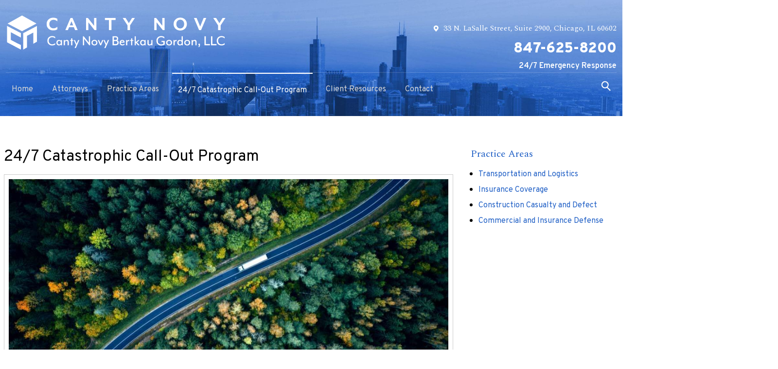

--- FILE ---
content_type: text/html; charset=utf-8
request_url: https://www.cantynovy.com/catastrophic-call-out-program-emergency-management
body_size: 14816
content:
<!DOCTYPE html>
<html xmlns="http://www.w3.org/1999/xhtml" xml:lang="en" lang="en">
<head>
<!-- Google Tag Manager -->
<script>(function(w,d,s,l,i){w[l]=w[l]||[];w[l].push({'gtm.start':
new Date().getTime(),event:'gtm.js'});var f=d.getElementsByTagName(s)[0],
j=d.createElement(s),dl=l!='dataLayer'?'&l='+l:'';j.async=true;j.src=
'https://www.googletagmanager.com/gtm.js?id='+i+dl;f.parentNode.insertBefore(j,f);
})(window,document,'script','dataLayer','GTM-MWZSK7F');</script>
<!-- End Google Tag Manager -->
  <meta content="IE=edge" http-equiv="X-UA-Compatible" />
<meta content="width=device-width,initial-scale=1.0,maximum-scale=1" name="viewport" />
<meta content="telephone=no" name="format-detection" />
<meta content="Illinois Transportation Emergency Response Attorney | Chicago Catastrophe Management Lawyer" property="og:site_name" />
<meta content="Illinois Transportation Emergency Response Attorney | Chicago Catastrophe Management Lawyer" property="og:title" />
<meta content="Our Chicago transportation litigation attorneys provide an immediate response to emergencies involving casualties and cargo damage. Call 847-625-8200." property="og:description" />
<link rel="icon" href="/templates/myssm/favicon.png?v=7335" type="image/png" />
  <!-- srvnum=3 -->
<base href="https://www.cantynovy.com/catastrophic-call-out-program-emergency-management">
<meta http-equiv="content-type" content="text/html; charset=utf-8">
<meta property="og:site_name" content="Canty Novy Bertkau Gordon, LLC">
<meta property="og:title" content="Illinois Transportation Emergency Response Attorney | Chicago Catastrophe Management Lawyer">
<meta property="og:image" content="https://www.cantynovy.com//images/chicago-transportation-catastrophe-response-lawyer.jpg">
<meta name="title" content="Illinois Transportation Emergency Response Attorney | Chicago Catastrophe Management Lawyer">
<meta name="keywords" content="transportation litigation, transportation litigation defense, transportation company representation, transportation casualty claims, transportation casualty claims defense, cargo damage claims, cargo damage claims defense, emergency response, emergency management, transportation emergency response">
<meta name="description" content="Our Chicago transportation litigation attorneys provide an immediate response to emergencies involving casualties and cargo damage. Call 847-625-8200.">
<title>Illinois Transportation Emergency Response Attorney | Chicago Catastrophe Management Lawyer</title>

  <script>
var t,w=window,d=document,shl=false,h=d.getElementsByTagName("HEAD")[0],m=0;
function getWW(){return w.innerWidth;}function getWH(){return w.innerHeight;}
function getDW(){return d.body.clientWidth;}function getDH(){return d.body.scrollHeight;}
function gid(v){return d.getElementById(v);}function gcn(v){return d.getElementsByClassName(v);}
function gtn(v){return d.getElementsByTagName(v);}function out(v){return d.write(v);}
function showBr(v){(getWW()<v)?out("<br />"):out("&nbsp;|&nbsp;");}
function closeVideo(){var ytf=gid("ytf");ytf.parentElement.removeChild(ytf);gid("vov").style.display="none";}
function showVideo(cod){gid("vov").style.display="block";var ifrm=d.createElement("iframe");ifrm.setAttribute("src","https://www.youtube.com/embed/"+cod+"?autoplay=1&amp;rel=0&amp;showinfo=0");ifrm.setAttribute("allowfullscreen","true");ifrm.setAttribute("id","ytf");gid("vcnt").appendChild(ifrm);resizeVideo();}
function addCSS(css){var st=d.createElement("style");st.type="text/css";if(st.styleSheet){st.styleSheet.cssText=css;}else st.appendChild(d.createTextNode(css));h.appendChild(st);}
function eqHeight(cls){var max=0;var eqh=gcn(cls);for(var i=0;i<eqh.length;i++){var ps=eqh[i].getBoundingClientRect();if(ps.height>max)max=ps.height;}for(var i=0;i<eqh.length;i++)eqh[i].style.height=max+"px";}
function resizeVideo(){var ww=getWW();var vv=gcn("resizeVideo");if(vv.length>0){for(var i=0;i<vv.length;i++){var vw=vv[i].getBoundingClientRect().width;if(vw>ww){vw=(ww/100)*92;vv[i].style.width=vw+"px";vv[i].style.left="4%";vv[i].style.marginLeft="0px";}var vh=vw/16*9;vv[i].style.height=vh+"px";}}}
function toTop(){if(d.body.scrollTop!=0 || d.documentElement.scrollTop!=0){w.scrollBy(0,-80);t=setTimeout("toTop()",5);}else clearTimeout(t);}
function mobMenu(){var mtt=gid("mmmtt"),mtg=gid("mmmtg"),cc=gcn("mmmdd"),uc=gcn("lvl2");mtt.onclick=function(){var cn=mtg.className;if(~cn.indexOf("open")){mtg.className=cn.replace("open","");}else mtg.className+=" open";};for(var i=0;i<cc.length;i++){cc[i].addEventListener("click",function(){var p=this.parentElement;var cn=p.className;if(~cn.indexOf("open")){p.className=cn.replace("open","");}else p.className+=" open";});}for(var i=0;i<uc.length;i++){if(uc[i].className.indexOf("ul-contact")>=0){var li=uc[i].getElementsByTagName("LI");if(li.length == 1){var bt3=gid("mobNav_btn3");bt3.innerHTML=bt3.innerHTML.replace("ffices","ffice");bt3.addEventListener("click",function(){mobNav(li[0].getElementsByTagName("A")[0].getAttribute("href"));});}else{if(li.length>1){gid("mobLocs").innerHTML="<ul>"+uc[i].innerHTML+"</ul>";gid("mobNav_btn3").addEventListener("click",function(){mobNav("showLocs");});}}break;}}}
function mobNav(v){if(v!="showLocs"){w.location.href=v;}else{if(!shl){shl=true;gid("mobLocs").style.display="block";}else{shl=false;gid("mobLocs").style.display="none";}}}
function addOnLoad(func){var ol=w.onload;if(typeof w.onload!="function"){w.onload=func;}else{w.onload=function(){if(ol){ol();}func();}}}
function addOnResize(func){var ol=w.onresize;if(typeof w.onresize!="function"){w.onresize=func;}else{w.onresize=function(){if(ol){ol();}func();}}}
function makeCall(num){var regExp=/[A-Z]/g;if(regExp.test(num)){var nums={'ABC':'2','DEF':'3','GHI':'4','JKL':'5','MNO':'6','PQRS':'7','TUV':'8','WXYZ':'9'};for(var k in nums){var v=nums[k],i=0;for(i=0;i<k.length;i++)num=num.replace(k[i],v);}}w.location.href="tel:"+num+"";}
function makeCallAssign(){var mc=gcn("makeCall"),mn=gid("mobNav_btn1"),i=0,num='';if(mn)mn.addEventListener("click",function(){num=mc[0].innerHTML.replace(/(<([^>]+)>)/gi,'');makeCall(num);});if(mc){for(i=0;i<mc.length;i++)mc[i].addEventListener("click",function(){num=this.innerHTML.replace(/(<([^>]+)>)/gi,'');makeCall(num);});}}
function footerMenu(){var fm=gid("footer_main_menu"),fi=gcn("lilvl-1"),fc=0;if(fm){for(var i=0;i<fi.length;i++){var fa=fi[i].getElementsByTagName("A")[0],ft=fa.text,fh=fa.getAttribute("href"),fb=fa.getAttribute("target"),fa='';if(fb)fb="target="+fb;else fb="";if(fh &&(fh !="#")){fc++;fa="foom"+fc;if(fc==1)fa=fa+" foomFirst";var fd=ft.toLowerCase().replace(/[^a-z0-9]/gi,"");fm.innerHTML=fm.innerHTML+'<a class="'+fa+'" '+fb+' id="foom_'+fd+'" href="'+fh+'">'+ft+"</a>";}}fi=gcn("foom"+fc)[0];fi.className=fi.className+" foomLast";}}
function searchBar(){var ssb=gcn("ssb");for(var i=0;i<ssb.length;i++){ssb[i].addEventListener("click",function(){var cf=gcn("cfld");for(var a=0;a<cf.length;a++){if(cf[a].className=="cfld"){cf[a].className="cfld on";}else cf[a].className="cfld";}});}}
function addGoogleFonts(fs){var tmp=fs.split('|');for(var i=0;i<tmp.length;i++){var f=d.createElement("link");f.rel="stylesheet";f.href="https://fonts.googleapis.com/css?family="+tmp[i];h.appendChild(f);}}
if(m==0){w.onscroll=function(){var b=gid("b2t");if(b!=undefined)if(w.scrollY>100)b.className="";else b.className="hide";};}
addOnLoad(function(){resizeVideo();makeCallAssign();mobMenu();footerMenu();searchBar();});
addOnLoad(function(){addGoogleFonts("Spectral:400,600,900|Overpass:400,600,900");});
addOnResize(function(){resizeVideo();});
</script>
<style>

html{-webkit-text-size-adjust:100%;}
html,body,div,span,object,iframe,h1,h2,h3,h4,h5,h6,p,blockquote,a,img,strong,b,u,i,ol,ul,li,fieldset,form,label,table,tbody,tr,th,td,embed,video{margin:0;padding:0;border:0;font-size:100%;font:inherit;vertical-align:baseline;}blockquote{quotes:none;}blockquote:before,blockquote:after{content:'';content:none;}table{border-collapse:collapse;border-spacing:0;}
.w100{width:100%;}.w95{width:95%;}.w90{width:90%;}.w85{width:85%;}.w80{width:80%;}.w75{width:75%;}.w70{width:70%;}.w65{width:65%;}.w60{width:60%;}.w55{width:55%;}.w50{width:50%;}.w45{width:45%;}.w40{width:40%;}.w35{width:35%;}.w30{width:30%;}.w25{width:25%;}.w20{width:20%;}.w15{width:15%;}.w10{width:10%;}
.hide1000{display:block;}.show1000{display:none;}.hide900{display:block;}.show900{display:none;}.hide800{display:block;}.show800{display:none;}.hide700{display:block;}.show700{display:none;}.hide600{display:block;}.show600{display:none;}.hide500{display:block;}.show500{display:none;}.hide400{display:block;}.show400{display:none;}
input#Submit,input.submit,input[type="submit"],button{-webkit-appearance:none !important;}
.fl{float:left;}.fr{float:left;}pre{border:1px #aaa solid;padding:10px;background-color:#E0D7C3;font-size:12px;line-height:16px;}code{font-family:monospace,'courier new';font-size:12px;line-height:16px;color:#222;}hr{border:none;margin:20px 0px;border-top:1px #bbb solid;}i,em{font-style:italic;}b,strong{font-weight:600;}
.section{width:100%;float:left;position:relative;}.inner{margin:0px;padding:0px;}.ani{-moz-transition:.3s all ease-out;-o-transition:.3s all ease-out;-webkit-transition:.3s all ease-out;transition:.3s all ease-out;}
body{font-family:"Spectral",serif;font-size:16px;line-height:1.6em;color:#000;overflow-x:hidden !important;}body p{margin:20px 0px;}
body a,p strong.makeCall{font-weight:600;text-decoration:none;font-family:"Overpass",sans-serif;color:#2261c6;}body a:hover,p strong.makeCall:hover{color:#70a0ee;}

strong{font-weight:900;}
h1,h2,h3,h4{margin:20px 0px;line-height:1em;color:#2261c6;}
h1,h3.h1{font-family:"Overpass",sans-serif;font-size:32px;color:#000;margin-top:0px !important;}
h2{font-size:24px;}
h3{font-size:20px;}
h4{font-size:16px;}
select{-webkit-appearance: none;}
#ezblog-label.latest-post > a{display: none !important;}

.mmm img#btnHome{display:none;}
.mmmhd{background-color:#000;}
.mmm .mmmt{background-color:#000;}
#mainMenu{border-top:1px solid rgba(255,255,255,.18);padding:0px;z-index:1000;position:relative;font-family:sans-serif;}
#mainMenu .inner{position:relative;}
#mainMenu #mmmtt,#mainMenu .mmmdd{display:none;}
#mainMenu ul li{list-style:none;list-style-type:none;margin:0px;padding:20px 12px;}
#mainMenu ul li a{color:#d6d6d6;font-size:16px;text-decoration:none;font-weight:300;}
#mainMenu ul li a:hover,#mainMenu ul li a:focus{color:#fff;}
#mainMenu ul.lvl1 > li{float:left;margin:0px 15px 0 0;position:relative;}
#mainMenu ul.lvl1 > li.active{border-top:2px solid #fff;}
#mainMenu ul.lvl1 > li.active a{color:#fff;}
#mainMenu ul.lvl1 ul{padding:0;display:none;position:absolute;width:320px;background-color:rgba(63, 118, 204,0.95);-webkit-box-shadow:0px 0px 10px 0 rgba(0,0,0,.3);-moz-box-shadow:0px 0px 10px 0 rgba(0,0,0,.3);box-shadow:0px 0px 10px 0 rgba(0,0,0,.3);}
#mainMenu ul.lvl1 ul li{padding:0;float:none;}
#mainMenu ul.lvl1 ul li a{padding:10px 20px;display: block;border-bottom: 1px solid #393939;}
#mainMenu ul.lvl2{margin-top:20px;margin-left:-20px;z-index:10000;}
#mainMenu ul.lvl2 ul{margin-top:-33px;margin-left:310px;z-index:10001;}
#mainMenu li.parent:hover > div > ul,#mainMenu li.parent.hover > div > ul,#mainMenu li.parent:focus > div > ul{display:block !important;}
#mainMenu ul.lvl1 ul li.parent{position:relative;}
#mainMenu ul.lvl1 ul li.parent:after{color:#fff;content:"\27A4";font-size:12px;margin-top:-8px;position:absolute;right:6px;top:42%;}
#mobNav{display:none;height:40px;margin:0px;padding:0px;width:100%;position:fixed;top:44px;border-bottom:1px #333 solid;z-index:99 !important;}
#mobNav #mobLocs{position:absolute;right:0px;top:40px;background-color:rgba(50,50,50,.9);padding:6px 25px;}
#mobNav #mobLocs ul li{margin:20px 0px;text-align:right;}#mobNav #mobLocs ul li a{font-size:18px !important;}
#mobNav button{height:40px;margin:0px;padding:0px;width:33.333333%;border:none;float:left;background-color:#000;color:#fff;font-size:16px;cursor:pointer;}
#mobNav button:hover,#mobNav button:focus{background-color:#444;}
#mobNav button img{margin-right:6px;margin-bottom:-2px;}
#mobNav button#mobNav_btn2{border-left:1px #333 solid;border-right:1px #333 solid;}
.myssmSearchBar{position:absolute !important;right:12px;top:17px;margin:0px !important;padding:0px !important;}
.myssmSearchBar .cfld{width:0px;opacity:0;margin:0px;margin-top:-34px;margin-left:-10px;padding:2px 4px;position:absolute;z-index:0;border:none;height:27px;border-radius:6px;-moz-transition:.3s all ease-out;-o-transition:.3s all ease-out;-webkit-transition:.3s all ease-out;transition:.3s all ease-out;}
.myssmSearchBar .cfld.on{width:210px;margin-left:-230px;opacity:1;z-index:9999;}
.myssmSearchForm input{padding:4px;border-radius:4px;border:1px #aaa solid;margin-bottom:5px;}
.myssmSearch{margin-top:20px;}
.myssmSearch hr{margin:10px 0px;border:none;border-top:1px #ccc solid;}
img.fprac_image{width:98%;padding:1%;background-color:#fff;border:1px #ccc solid;}
#b2t{bottom:30px;right:30px;display:block;position:fixed;transition-delay:0s;transition-duration:0.7s;transition-property:all;transition-timing-function:ease-in-out;z-index:99999;}#b2t.hide{right:-50px;}
#error404page ul button{display:none;}
#main_content_article .blog .items-more{display:none !important;}
#main_content_article .blog .pagination .counter.pull-right{display:none !important;}
#main_content_article .blog .pagination ul{margin:0px;padding:0px;margin-top:10px;margin-bottom:20px;width:100%;float:left;}
#main_content_article .blog .pagination ul li{width:auto;float:left;list-style:none;list-style-type:none;text-align:center;padding:3px 8px;border:1px #777 solid;margin-right:4px !important;font-size:14px !important;line-height:20px !important;}
#main_content_article .blog .pagination ul li a{font-size:14px !important;line-height:20px !important;}
#main_content_article .blog .items-leading,.items-row .span6{border-bottom:1px #ccc solid;margin-bottom:20px;padding-bottom:20px;width:100%;float:left;}
#main_content_article .inner,#sidebar_left .inner,#sidebar_right .inner{padding:8px;}
#main_content_article ul,#main_content_article ol{margin:10px;margin-left:25px;}
#main_content_article ul ul,#main_content_article ul ol{margin:8px;margin-left:20px;}
#main_content_article p,#sidebar_right p{margin:12px 0px;}
#mainContentWrapper{padding:60px 0 0;}
#mainContentWrapper #main_content_article .inner{padding-right:30px;}
body.home #mainContentWrapper #main_content_article .inner{padding-right:10px;}
#sidebar_right h3{margin-left:0px;}
#sidebar_right ul{margin:10px 0px;margin-left:16px;}
#sidebar_right ul li{margin:10px 0px;line-height:22px;}
#sidebar_right ul li a{font-weight:400;font-size:16px;line-height:20px !important;}
#sidebar_right ul li b a{font-weight:600;}
#sidebar_right #sbpracs ul ul{display:none;}
#sidebar_right #sbpracs ul li#sbactive > ul{display:block;}
#sidebar_right li#sbactive > a{font-weight:900 !important;}
#footer_main_menu_con{padding:20px 0px;width:100%;float:left;background-color:#4e80d1;}
#footer_main_menu{padding:0 0 40px;margin:0 auto;width:1600px;border-bottom:1px solid #fff;}
#footer_main_menu a{font-family: "Overpass",sans-serif;color:#fff;font-weight:300;font-size:16px;text-decoration:none;margin:0px;padding:0px 20px;}
#footer_main_menu a.foomFirst{padding-left:0px;border-left:none;}
#footer_main_menu a.foomLast{padding-right:0px;border-right:none;}
#footer_main_menu a:hover{color:#3668b3;}

.container .inner{max-width:1600px;margin-left:auto;margin-right:auto;}
@media(max-width:900px){
#mobNav,#mainMenu #mmmtt,#mainMenu .mmmdd{display:block;}#mainMenu{position:fixed;top:0;left:0;}#mainSiteWrapper{margin-top:85px;}
#mainMenu ul,#mainMenu ul li{width:100% !important;padding:0px !important;margin:0px !important;color:#fff !important;text-align:left !important;font-family:sans-serif !important;}
#mainMenu ul li a{text-transform:none;font-size:16px !important;color:#fff !important;text-align:left !important;font-family:sans-serif !important;}
#mainMenu ul.lvl1 > li{margin:0px;}
#mainMenu ul.lvl1 ul{margin:0px;height:auto;padding:0px;display:block;position:relative;width:100%;background-color:transparent;-webkit-box-shadow:none;-moz-box-shadow:none;box-shadow:none;}
#mainMenu ul.lvl1 ul li{padding:0px;}
#mainMenu ul.lvl1 ul li.parent:after{display:none;content:none;}
.mmm{background-color:rgba(0,0,0,0.5);color:#fff;font-family:sans-serif;z-index:9999 !important;}
.mmmhd{border-bottom:1px #333 solid;text-align:left;height:44px;left:0;position:relative;width:100%;z-index:999 !important;}.mmm .mmmt span{background-color:#fff;}
.mmmc{background-color:rgba(0,0,0,.9);text-align:left;}.mmm.open .mmmc{border-right-color:#777;border-right-style:solid;border-right-width:2px;}
.mmm a,.mmm a:active,.mmm a:focus,.mmm button,.mmm button:active,.mmm button:focus{outline-color:-moz-use-text-color;outline-style:none;outline-width:medium;}.mmm a{color:#fff;text-decoration:none !important;}
.mmmhd .mmmpt{padding: 0 40px 0 0;display:table-cell;font-size:14px;height:44px;line-height:16px;max-width:100%;vertical-align:middle;}
.mmm{left:0;position:fixed;top:0;width:100%;z-index:999 !important;}.mmm.open{height:100%;padding:0px;padding-bottom:44px;}
.mmmc{box-sizing:border-box;height:100%;left:0;max-width:100%;overflow-x:hidden;overflow-y:scroll;padding:0px;padding-top:44px;position:fixed;top:0;transform:translate(-100%,0px);-webkit-transform:translate(-100%,0px);transition-delay:0s;transition-duration:300ms;transition-property:transform;transition-timing-function:linear;width:400px;z-index:998;}
.mmm.open .mmmc{background-color:rgba(0,0,0,.9);transform:translate(0px,0px);-webkit-transform:translate(0px,0px);}.mmm ul.mmmm,.mmm ul.mmmm ul{padding:0px;margin:0px;}
.mmm li{list-style-image:none;list-style-position:outside;list-style-type:none;position:relative;}.mmm li > span{color:#fff;}
.mmm li > span{border-top:1px #333 solid;display:block;font-size:14px;overflow-x:hidden;overflow-y:hidden;padding:10px 12px;transition-delay:0s;transition-duration:300ms;transition-property:padding;transition-timing-function:linear;}
.mmm li.parent > span{padding-right:44px;}
.mmm a{color:#fff;display:block;font-size:16px;font-weight:400;line-height:20px;padding:0px;position:relative;}
.mmm span.mmm-item-img{left:0;position:absolute;top:0;}.mmm a.mmm-item-img{padding-left:20px;}.mmm ul.mmmkid{display:block;padding:0px;width:100%;}.mmm li.parent li > span a::before{content:"-";left:0;margin-left:-10px;position:absolute;top:0;}
ul.mmmm li .mmmkid{max-height:0;overflow-x:hidden;overflow-y:hidden;transition-delay:0s;transition-duration:1000ms;transition-property:max-height;transition-timing-function:cubic-bezier(0,1,0,1);}
ul.mmmm li.open > .mmmkid{max-height:2000px;transition-delay:0s;transition-duration:3000ms;transition-property:max-height;transition-timing-function:linear;}
.mmm li.parent li > span{padding-left:35px;}.mmm li.parent li li > span{padding-left:60px;}.mmm li.parent li li li > span{padding-left:90px;}
.mmm img#btnHome{display:block;position:absolute;top:12px;right:12px;z-index:9999999 !important;}
.mmm .mmmt{-moz-border-bottom-colors:none;-moz-border-left-colors:none;-moz-border-right-colors:none;-moz-border-top-colors:none;border-bottom-color:-moz-use-text-color;border-bottom-style:none;border-bottom-width:medium;border-image-outset:0 0 0 0;border-image-repeat:stretch stretch;border-image-slice:100% 100% 100% 100%;border-image-source:none;border-image-width:1 1 1 1;border-left-color:-moz-use-text-color;border-left-style:none;border-left-width:medium;border-right-color:-moz-use-text-color;border-right-style:none;border-right-width:medium;border-top-color:-moz-use-text-color;border-top-style:none;border-top-width:medium;cursor:pointer;display:block;float:left;font-size:0;height:44px;margin:0px;margin-right:10px;overflow-x:hidden;overflow-y:hidden;padding:0px;position:relative;text-indent:-9999px;width:44px;}
.mmm .mmmt span{display:block;height:3px;left:12px;position:absolute;right:12px;top:21px;}
.mmm .mmmt span.bar1{transition-delay:300ms;transition-duration:0ms;transition-property:background-color;transition-timing-function:linear;}.mmm.open .mmmt span.bar1{background-color:transparent;}
.mmm .mmmt span.bar2,.mmm .mmmt span.bar3{transition-delay:300ms,300ms,0s;transition-duration:300ms,300ms,300ms;transition-property:top,bottom,transform;transition-timing-function:linear,linear,linear;}.mmm .mmmt span.bar2{top:10px;}
.mmm.open .mmmt span.bar2,.mmm.open .mmmt span.bar3{transition-delay:0s,0s,300ms;transition-duration:300ms,300ms,300ms;transition-property:top,bottom,transform;transition-timing-function:linear,linear,linear;}
.mmm.open .mmmt span.bar2{top:21px;transform:rotate(45deg);-webkit-transform:rotate(45deg);}.mmm .mmmt span.bar3{top:31px;}
.mmm.open .mmmt span.bar3{top:21px;transform:rotate(-45deg);-webkit-transform:rotate(-45deg);}
.mmm li.parent .mmmdd{border:none;background-color:transparent;cursor:pointer;font-size:0;height:40px;margin:0px;overflow-x:hidden;overflow-y:hidden;padding:0px;position:absolute;right:5px;text-indent:-9999px;top:1px;width:40px;z-index:99;}
.mmm li.parent .mmmdd span{background-color:#fff;display:block;height:3px;position:absolute;top:18px;transition-delay:0s,0s;transition-duration:300ms,300ms;transition-property:background-color,transform;transition-timing-function:linear,linear;width:13px;}
.mmm li.parent .mmmdd span.bar1{left:9px;transform:rotate(45deg);-webkit-transform:rotate(45deg);}.mmm li.parent.open > .mmmdd span.bar1{transform:rotate(-45deg);-webkit-transform:rotate(-45deg);}
.mmm li.parent .mmmdd span.bar2{right:9px;transform:rotate(-45deg);-webkit-transform:rotate(-45deg);}.mmm li.parent.open > .mmmdd span.bar2{transform:rotate(45deg);-webkit-transform:rotate(45deg);}
#mainMenu ul.lvl1 > li.active{background-color:transparent;}
#mainMenu ul.lvl1 li.lilvl-1:last-child{padding-bottom:200px !important;}
#mainMenu ul li.myssmSearchBar{display:block !important;position:relative !important;left:0px;top:0px;margin:10px 0px !important;padding:0px !important;margin-bottom:50px !important;}
#mainMenu ul li.myssmSearchBar .cfld{font-size:16px;color:#fff;width:90% !important;opacity:1 !important;margin:0px 3% !important;padding:4px 8px;position:absolute;border:1px #888 solid;border-radius:0px;background-color:transparent;}
#mainMenu ul li.myssmSearchBar img{display:none;}
}

#header_container_1{margin:40px 0 0;width:100%;position:absolute;top:0;left:0;z-index:1;}
#logo{float:left;}
#hdrRight{float:right;text-align:right;}
#hdrRight h3{font-size:16px;color:#fff;}
#hdrRight h3 img{margin:0 10px 0 0;position:relative;top:2px;}
#hdrRight h4{margin-bottom: 7px;font-family:"Overpass",sans-serif;color:#fff;font-size:30px;}
#emer{font-size: 1em;color: #fff;transition:0.25s;}
#emer:hover{color:#123e7f}
body.page #header_container_1{margin:0;padding:20px 0;width:100%;float:left;position:relative;background:url('/../../../images/banner.jpg');background-size:cover;background-position:center 0;}

#before_content_wide_1{width:100%;float:left;}
#banner{width:100%;height:840px;float:left;background:url('/../../../images/banner.jpg');background-size:cover;background-position:center;}
#bannerInfo{width:100%;position:relative;top:360px;text-align:center;}
#bannerInfo h3{margin-bottom:0;font-family:"Spectral",serif;font-size:60px;color:#fff;}
#bannerInfo h3 span span{font-family:"Overpass",sans-serif;font-size:30px;margin: 0 0 0 15px;position:relative;top:-9px;}
#bannerInfo h3 #lasto{display:none;}

body.home #main_content_article{margin:30px 0 80px;}
body.home #main_content_article hr{border: none;margin:20px 0px;border-top:1px #bbb solid;width:180px;}
#mainImg{width:48%;float:right;}
#hppacon{margin:80px 0 0;width:100%;float:left;}
#hppa{margin:20px 0 0;width:48%;float:left;}
.hppaBlock{height:180px;position:relative;}
.hppaBlock img{position:absolute;top:-40px;left:0;}
.hppaBlock h4{margin-bottom:5px;color:#2261c6;font-family:"Overpass",sans-serif;font-size:22px;}
.hppaBlock > div{margin:0 0 0 180px;}

#after_content_container_1{margin:0;padding:60px 0;width:100%;float:left;position:relative;z-index:0;}
.sbox{margin:0 1% 1% 0;width:32.6%; height:815px;display:table;float: left;position:relative;text-align:center;background:url('/../../../images/hpb_transportation.png');background-size:cover;background-position:center;box-sizing:border-box;z-index:1;}
.sbox:before{content:"";width:100%;height:100%;position:absolute;top:0;left:0;background:rgba(0, 82, 201, 0.75);z-index:-1;transition:0.25s;}
.sbox:nth-of-type(3n+3){margin-right:0;}
.sbox.sboxsm{height:400px;background:url('/../../../images/hpb_insurance.png');background-size:cover;background-position:center;}
.sboxInfo{padding:20px 90px;display:table-cell;vertical-align:middle;position:relative;box-sizing:border-box;z-index:2;}
.sboxInfo h4{font-family:"Overpass",sans-serif;color:#fff;font-size:32px;}
.sboxInfo hr{margin:10px auto;width:100px;transition:0.25s;}
.sboxInfo p{margin: 0;color: #fff;overflow: hidden;height: 0;transition:0.25s;}
#sbox1{background:url('/../../../images/mn_litigation.jpg');background-size:cover;background-position:center;}
#sbox2{width:97%;height:400px;background:url('/../../../images/mn_coverage.jpg');background-size:cover;background-position:center;}
#sbox3{background:url('/../../../images/mn_construction.jpg');background-size:cover;background-position:center;}
#sbox4{background:url('/../../../images/mn_civil.jpg');background-size:cover;background-position:center;}
#sbox5{margin-top: 10px;width:97%;height:400px;background:url('/../../../images/mn_commercial.jpg');background-size:cover;background-position:center;}
#sbox6{background:url('/../../../images/mn_services.jpg');background-size:cover;background-position:center;}
.sbox:hover .sboxInfo p{height:70px;}
.sbox:hover .sboxInfo hr{width:40px;margin:40px auto;transform:rotate(90deg);}
.sbox:hover:before{content:'';background:rgba(0,0,0,0.7);}
#sboxdouble{width:32.6%;height:auto;float:left;}

#after_content_container_2{padding:275px 0;width:100%;float:left;background:url('/../../../images/hp_truck.jpg');background-size:50%;background-position:left center;background-repeat:no-repeat;}
#cleft{width:48%;float:right;}
.visitLink{margin:0 0 0 10px;display:inline-block;}
.visitLink img{margin:0 0 0 5px;color:#2261c6;float:right;}

#after_content_container_3{margin:30px 0 0 0;padding:60px 0;width:100%;float:left;position:relative;z-index:0;}
.hpatt{margin:0 2% 2% 0;width: 32%; float: left;position:relative;}
.hpatt:nth-of-type(3n+3){margin-right:0;}
.hpatt hr{margin:10px auto;width:100px;border-color:#fff;}
.hpatt h4{margin:0;font-family:"Overpass",sans-serif;color:#fff;font-size:32px;}
.hpatt h5{margin:0;font-family:"Overpass",sans-serif;color:#fff;font-size:18px;text-transform:uppercase;}
.hpatt:before{content:"";width:100%;height:100%;position:absolute;top:0;left:0;background:rgba(0, 82, 201, 0.55);z-index:2;}
.hpatt img{width:100%;display:block;position:relative;z-index:1;}
.hpattInfo{padding: 20px;box-sizing: border-box;width:100%;height:100%;text-align:center;display:table;position:absolute;top:0;left:0;z-index:3}
.hpattInfoInner{display:table-cell;vertical-align:middle;}

#footer_container_1{padding:80px 0 20px;width:100%;position:relative;float:left;background:url('/../../../images/footer_bg.jpg');background-size:cover;background-position:center;text-align:center;}
#footerForm{margin:0 auto;padding:24px 48px;width:1240px;display:block;background:rgba(97,97,97,0.35);text-align:center;}
#footerForm h3{color:#fff;}
#footerForm p{color:#fff;}
.ovcCF.ovcCF58 {margin: 12px auto;width:500px;}
.ovcCF58 .ovcCF58_lbl{display:none;}
.ovcCF58 input[type="text"], .ovcCF58 select, .ovcCF58 option,.ovcCF58 textarea{margin:0 0 20px;background-color:transparent;border:none;border-bottom:1px solid #fff;font-family:inherit;outline:none;}
.ovcCF58 textarea{height:20px;}
.ovcCF58 input::placeholder,.ovcCF58 textarea::placeholder{color:#fff;}
.ovcCF58 .ovcMandaText{display:none;}
.ovcCF58 .ovcCF_disc_1, .ovcCF58 .ovcCF_disc_2{text-align:center;}
.ovcCF_disc_1 > img{display:none;}
.ovcCF_disc_2{display:inline-block;}
.ovcCF_disc_2 a{color:#2261c6;}
.ovcCF58 .ovcCF58_submit{width:100%;text-align:center;}
.ovcCF button.ovcCFBtn{padding:12px 40px 10px;margin:0 auto;font-family:"Overpass",sans-serif;background: #fff;font-size:16px;color:#000;display:inline-block;border-radius:30px;}
.ovcCF button.ovcCFBtn:hover{background:#3668b3;color:#000;}

#footer_container_2{padding:20px 0 40px;width:100%;float:left;background:#4e80d1;position:relative;}
#footer_container_2 p{color:#fff;}
#footer_container_2 a{color:#fff;}
#footer_container_2 .inner{display: table; position: relative;}
#logo_sm{float: right;position: absolute;top: -106px;right: 10px;}
#foo-geo{margin:0;width:48%;float:left;}
#foo_nap{width:48%;float:right;color:#fff;text-align:right;}
#foo_dsc{margin:20px 0 0;width:48%;float:left;}
#foo_ovc{margin:33px 0 0;width:100%;text-align:left;float:left;}
#ovcCFpopupScroll h2{text-align:center;}
#footer_container_2 .ovcCF12 .ovcCF_disc_1,
#footer_container_2 .ovcCF12 .ovcCF_disc_2,
#footer_container_2 .ovcCF12 .ovcCF_disc_1 a,
#footer_container_2 .ovcCF12 .ovcCF_disc_2 a{color:#000;}
#footer_container_2 .ovcCF button.ovcCFBtn{padding: 10px 40px;margin:0 auto;font-family:"Overpass",sans-serif;background: #123e7f;font-size:16px;color:#fff;display:inline-block;border-radius:30px;}
#footer_container_2 .ovcCF button.ovcCFBtn:hover{background:#3668b3;color:#fff;}
body.page #footer_main_menu_con{padding: 45px 0 10px;}

body.page #mainContentWrapper{padding:60px 0;}

#attprof{width:24%;float:right;margin:0px;padding:0px;margin-left:40px;margin-bottom:10px;margin-top:-45px;}
#attprof #btn_print{text-align:right;width:100%;float:left;margin-bottom:10px;}
#attprof #btn_print img{width:24px;margin-right:10px;margin-bottom:-5px;}
#attprof img#attimg{width:96%;padding:2%;margin:0px;margin-bottom:10px;border:1px #aaa solid;}
#attprof .ae{text-align:center;display:block;}
#attbdgs{width:100%;float:left;margin:24px 0 0;text-align:center;}
#attbdgs img,.slbadge{width: 150px;max-width: 150px;height:auto;margin:4px 0;}
#attbdgs .slbadge{margin:0 auto;}

#atts{width:100%;float:left;margin:0px;padding:0px;border-bottom:1px #ccc solid;padding-bottom:20px;margin-bottom:25px;}
#atts .att{width:33.3333%;float:left;margin:10px 0px;padding:0px 20px;box-sizing:border-box;text-align:center;}
#atts .att img{width:100%;float:left;margin:0px;margin-bottom:15px;padding:5px;box-sizing:border-box;border:1px #aaa solid;-moz-transition:.3s all ease-out;-o-transition:.3s all ease-out;-webkit-transition:.3s all ease-out;transition:.3s all ease-out;}
#atts .att:hover img{-webkit-box-shadow: 5px 5px 10px 0px rgba(0,0,0,0.75);-moz-box-shadow: 5px 5px 10px 0px rgba(0,0,0,0.75);box-shadow: 5px 5px 10px 0px rgba(0,0,0,0.75);}
#atts .att h3,#atts .att p{width:100%;float:left;margin:0px;padding:0px;text-align:center;}
#atts .att h3{color:#007CB4;}
#atts .att p{color:#555;font-size:16px;line-height:18px;font-weight:400;margin:8px 0px;}

#cr_logos{margin: 80px 0 0;width: 100%;text-align:center;}
#cr_logos a img{margin: 0 12px 40px;display: inline-block;vertical-align: middle;height: 130px;}

.bbtn{margin:20px 0;display: inline-block;}
.bbtn a{padding:12px 45px 10px;font-family:"Overpass",sans-serif;background: #123e7f;line-height:1em;font-size:16px;color:#fff;display:inline-block;border-radius:30px;}
.bbtn a:hover{background:#3668b3;color:#fff;}
.bbtn a.btnGhost{background:none;border:1px solid #fff;border-radius:30px;color:#fff;}
.bbtn a.btnGhost:hover{background:#fff;color:#123e7f;}

@media(max-width:1800px){#after_content_container_3{margin:0 0 0 0;}}
@media(max-width:1640px){.inner.single{padding:10px 12px;}#before_content_wide_1 .inner.single{padding:0px;}#footer_wide_1 .inner.single{padding:0px;}}
@media(max-width:1500px){#header_container_1{margin: 20px 0 0;}#after_content_container_1{margin: 0 0 -100px;}body.home #main_content_article{margin: 20px 0 0;}#cr_logos a img{height: 100px;}}
@media(max-width:1400px){#after_content_container_3{margin: -120px 0 0 0;}.hppaBlock{height:120px;}.hppaBlock > div{margin: 0 0 0 160px;}.hppaBlock img{width: 120px;position: absolute;top: -30px;}}
@media(max-width:1300px){#footerForm {width:100%;box-sizing:border-box;}.sboxInfo{padding:20px;}.sboxInfo h4{font-size:24px;}.sbox:hover .sboxInfo hr{margin:20px auto;width:20px;}.sbox:hover .sboxInfo p{height:90px;}.sboxInfo h4{font-size: 18px;}}
@media(max-width:1200px){
#banner{height:680px;}
#bannerInfo{top:300px;}
#bannerInfo h3{font-size: 44px;}
#bannerInfo h3 span span{font-size: 20px;}
#after_content_container_1{margin: 0px 0 -170px;}
#after_content_container_3{margin: -200px 0 0 0;}
.hpatt h4{font-size: 24px;}
.hpatt h5{font-size: 16px;}
}
@media(max-width:1100px){#ovcCFpopupImg{width:40px;}#attprof{width:30%;margin-left:30px;margin-bottom:10px;margin-top:-70px;}#after_content_container_3{margin: -270px 0 0 0;}}
@media(max-width:1000px){
.hide1000{display:none;}.show1000{display:block;}
#logo{width: 390px;}
#hppa{margin: 0;}
.hppaBlock{margin: 0 0 60px;height:auto;}
.hppaBlock h4{margin: 0;}
.hppaBlock img{width: 90px;top:-3px;}
.hppaBlock > div{margin: 0 0 0 110px;}
#cleft{position: relative;top: 20px;}
}
@media(max-width:900px){
.hide900{display:none;}.show900{display:block;}
.w50.fl{width:100%;float:left;margin:0px;padding:0px;}
#mainContentWrapper #sidebar_left.w25.fl,#mainContentWrapper #sidebar_right.w25.fl,#mainContentWrapper #main_content_article.w75.fl{width:100%;float:left;margin:0px;padding:0px;}
#mainContentWrapper #main_content_article .inner,#mainContentWrapper #sidebar_left .inner,#mainContentWrapper #sidebar_right .inner{padding:0px 12px;}
#mainContentWrapper #sidebar_right.w25.fl{margin-top:20px;padding-top:20px;border-top:20px #eee solid;}
#mainMenu ul.lvl1 > li.active{border-top:none;}
#mainMenu ul.lvl1 ul li a{padding: 0;border:none;}
h1{font-size:26px;}
h2{font-size:20px;}
#ovcCFpopupBtn{display:none;}
body.home #main_content_article{margin: 20px 0;}
.hppaBlock img{top: -20px;}
.bbtn a{padding: 9px 20px 6px;font-size: 14px;line-height: 1em;}
#hdrRight h3{display:none;}
#bannerInfo{top: 240px;}
#logo{margin: 0 auto 30px;width: 320px;display: block;float: none;}
#hdrRight{float: none;text-align: center;}
#banner{height: 550px;}
#bannerInfo h3{font-size: 32px;}
#bannerInfo h3 span span{margin: 0 0 0 8px;top: -5px;font-size: 16px;}
#mainImg{display:none;}
#hppa{width:100%;}
#after_content_container_1{margin:0;}
#after_content_container_1 hr{display:none;}
/*.sbox, .sbox.sboxsm{height: 370px;}
#sbox5{margin-top:0;top:auto;}
.sboxInfo h4{font-size: 18px;}*/
.sbox{margin: 0 1% 1% 0;width: 32.6%;height:568px;}
#sbox2{width: 97%;height: 280px;}
#sbox5{ margin-top: 4px;width: 97%;height: 280px;}
body.home #main_content_article hr{margin:0 auto;}
#after_content_container_2{padding: 0;background-size: 130%;background-position: -77px center;}
#after_content_container_2 .inner{padding:0;}
#after_content_container_3{margin: 0;}
#cleft{padding: 120px 20px 50px;width: 100%;top:0;background: rgba(255,255,255,0.87);box-sizing: border-box;}
.hpatt h4{font-size: 16px;}
.hpatt h5{font-size:14px;}
#footer_main_menu_con{display:none;}
#footerForm{padding: 24px 16px;}
#logo_sm{position: relative;float: none;top: 0;margin:0 auto 20px;display: block;right: auto;}
#foo-geo{margin:0 0 20px;width:100%;text-align:center;}
#foo_nap{margin:0 0 20px;width:100%;text-align:center;}
#foo_dsc{margin:0;width:100%;float:none;text-align:center;}
#foo_ovc{float:none;text-align:center;}
#attprof #btn_print{display:none;}
body.home h1,body.home h2,body.home h3.h1{text-align:center;}
body.home .bbtn{width:100%;text-align:center;}
.visitLink{margin: 10px auto 0;display: block;text-align: center;width: 160px;}
}
@media(max-width:800px){.hide800{display:none;}.show800{display:block;}#attprof{margin-top:-60px;}}
@media(max-width:760px){
#fixed_left,#fixed_right{display:none;}
.ovcCF.ovcCF58{margin: 12px auto;width:100%;}
#bannerInfo{top:220px;}
#bannerInfo h3{font-size:40px;}
#bannerInfo h3 span{margin:0 0 4px;display: block;}
#bannerInfo h3 span span{margin-left:4px;display:inline;top: 4px;display:none;}
#bannerInfo h3 #lasto{display:none;}
}
@media(max-width:700px){
.hide700{display:none;}.show700{display:block;}
#sboxdouble{width:100%;height:auto;}
.sbox, .sbox.sboxsm{margin: 0 0 2px;height: auto;width: 100%;}
.sbox:hover .sboxInfo p{height:70px;}
#sbox2{margin-top: 0;width: 100%;height: auto;}
#sbox5{margin-top: 0;width: 100%;height: auto;}
.hpatt{margin: 0 2% 2% 0;width:49%;}
.hpatt:nth-of-type(3n+3){margin-right:2%;}
.hpatt:nth-of-type(2n+2){margin-right:0%;}
#atts .att{ width: 49.933%;}
}
@media(max-width:600px){.hide600{display:none;}.show600{display:block;}#attprof{width:32%;margin-left:22px;margin-bottom:10px;margin-top:8px;}#after_content_container_2{background-size: cover;background-position: 50% center;}}
@media(max-width:500px){.hide500{display:none;}.show500{display:block;}.mmmhd .mmmpt{padding-right:40px;font-size:14px;}#attprof{width:33%;margin-left:20px;margin-bottom:10px;margin-top:8px;}#cr_logos a img{margin: 0 7px 25px;width:43%;height:auto;}}
@media(max-width:440px){
.hpatt{margin:0 0 10px 0;width:100%;}
.hpatt:nth-of-type(3n+3){margin-right:2%;}
.hpatt:nth-of-type(2n+2){margin-right:0%;}
.hpattInfoInner{display: block;margin:70% 0 0;}
#attprof{margin: 0 auto;width:100%;float: none;}
}
@media(max-width:400px){
.hide400{display:none;}.show400{display:block;}
#logo{width:100%;}
#atts .att{width: 100%;}
.hppaBlock img{width: 55px;}
#hppa p{margin-top: 6px;}
.hppaBlock > div{margin: 0px 0 0 70px;}
}
@media(max-width:360px){.hide400{display:none;}.show400{display:block;}.mmmhd .mmmpt{padding-right:40px;font-size:13px;}}
@media print{
body,p,h1,h2,h3,h4,a{color:#000 !important;}
body.page #mainContentWrapper{padding: 20px 0;}
body.page #header_container_1{  padding: 0;background:none;}
#hdrRight h3{color:#fff;}
#hdrRight h4{color:#fff;}
#mainMenu{display:none;}
#mainSiteWrapper{margin-top: 0;}
#footer_container_1{display:none;}
#footer_container_2{padding:0 0 0;background:#fff;border-top:1px solid #000;}
#logo_sm{display:none;}
#foo_nap{color:#000;}
#foo-geo{display:none;}
#foo_dsc{display:none;}
}
</style>
</head>
<body class="page catastrophic-call-out-program-emergency-management">
<noscript><iframe src="https://www.googletagmanager.com/ns.html?id=GTM-MWZSK7F" height="0" width="0" style="display:none;visibility:hidden"></iframe></noscript>
	<div id="mainSiteWrapper" class="section">
		<div id="headerWrapper" class="section">
		<div id="header_container_1" class="container">
  <div class="inner single"><div class="custom"><a href="/"><img src="/images/logo.png" alt="Canty Novy Bertkau Gordon, LLC" id="logo" class="hide900"></a>
<div id="hdrRight">
  <h3><img src="/images/ico_loc.png" alt="address">33 N. LaSalle Street, Suite 2900, Chicago, IL 60602</h3>
  <h4><strong class="makeCall">847-625-8200</strong></h4>
  <a href="/catastrophic-call-out-program-emergency-management" id="emer">24/7 Emergency Response</a>
</div>
<div id="mainMenu" class="section">
<div class="mmm" id="mmmtg"><a href="#" onclick="w.location.href='/';return false;"><img id="btnHome" src="[data-uri]" alt="Go to Homepage"></a><div class="mmmhd" id="mmmtt">
<button class="mmmt"><span class="bar1">-</span><span class="bar2">-</span><span class="bar3">-</span></button>
<div class="mmmpt">24/7 Catastrophic Call-Out Program</div></div><div class="mmmc" id="mmmc">
<ul class="mmmm mmenuD lvl1">
<li class="myssmSearchBar">
  <img class="ssb" alt="Search" title="Search" src="/images/zoom.png" style="cursor:pointer;">
  <form action="/search" method="POST"><input type="text" class="cfld" placeholder="Search..." name="txt2srch"></form>
</li>
<li class=" mmli lilvl-1 li-home"><span><a href="/" >Home</a></span></li>
<li class=" mmli lilvl-1 parent li-attorneys"><span><a href="/attorneys" >Attorneys</a></span><button class="mmmdd"><span class="bar1">-</span><span class="bar2">-</span></button>
<div class="mmmkid"><ul class="lvl2 ul-attorneys">
<li class=" mmli lilvl-2 li-stevenmcanty"><span><a href="/attorneys/steven-m-canty" >Steven M. Canty</a></span></li>
<li class=" mmli lilvl-2 li-bradleyabertkau"><span><a href="/attorneys/bradley-a-bertkau" >Bradley A. Bertkau</a></span></li>
<li class=" mmli lilvl-2 li-laurapgordon"><span><a href="/attorneys/laura-p-gordon" >Laura P. Gordon</a></span></li>
<li class=" mmli lilvl-2 li-stevenbnovy"><span><a href="/attorneys/steven-b-novy" >Steven B. Novy</a></span></li>
<li class=" mmli lilvl-2 li-nickympriovolos"><span><a href="/attorneys/nicky-m-priovolos" >Nicky M. Priovolos</a></span></li>
<li class=" mmli lilvl-2 li-lisaawesolowski"><span><a href="/attorneys/lisa-a-wesolowski" >Lisa A. Wesolowski</a></span></li>
<li class=" mmli lilvl-2 li-kathleencjankovich"><span><a href="/attorneys/kathleen-c-jankovich" >Kathleen C. Jankovich</a></span></li>
<li class=" mmli lilvl-2 li-thomasrwestenberger"><span><a href="/attorneys/thomas-r-westenberger" >Thomas R. Westenberger</a></span></li>
<li class=" mmli lilvl-2 li-natalieljorge"><span><a href="/attorneys/natalie-l-jorge" >Natalie L. Jorge</a></span></li>
<li class=" mmli lilvl-2 li-pleshettemajkutparalegal"><span><a href="/attorneys/pleshette-majkut-paralegal" >Pleshette Majkut (Paralegal)</a></span></li>
</ul></div></li>
<li class=" mmli lilvl-1 parent li-practiceareas"><span><a href="/practice-areas" >Practice Areas</a></span><button class="mmmdd"><span class="bar1">-</span><span class="bar2">-</span></button>
<div class="mmmkid"><ul class="lvl2 ul-practiceareas">
<li class=" mmli lilvl-2 parent li-transportationandlogistics"><span><a href="/transportation-litigation" >Transportation and Logistics</a></span><button class="mmmdd"><span class="bar1">-</span><span class="bar2">-</span></button>
<div class="mmmkid"><ul class="lvl3 ul-transportationandlogistics">
<li class=" mmli lilvl-3 li-casualty"><span><a href="/transportation-litigation/personal-injury-casualty-defense" >Casualty</a></span></li>
<li class=" mmli lilvl-3 li-cargo"><span><a href="/transportation-litigation/cargo-damage-loss-liability" >Cargo</a></span></li>
<li class=" mmli lilvl-3 li-contracts"><span><a href="/transportation-litigation/commercial-contract-review" >Contracts</a></span></li>
<li class=" mmli lilvl-3 li-freightbrokerandlogistics"><span><a href="/transportation-litigation/freight-broker-logistics-liability" >Freight Broker and Logistics</a></span></li>
</ul></div></li>
<li class=" mmli lilvl-2 li-insurancecoverage"><span><a href="/insurance-coverage-claims-disputes" >Insurance Coverage</a></span></li>
<li class=" mmli lilvl-2 li-constructioncasualtyanddefect"><span><a href="/construction-litigation" >Construction Casualty and Defect</a></span></li>
<li class=" mmli lilvl-2 li-commercialandinsurancedefense"><span><a href="/commercial-and-insurance-defense" >Commercial and Insurance Defense</a></span></li>
</ul></div></li>
<li class="active mmli lilvl-1 li-247catastrophiccalloutprogram"><span><a href="/catastrophic-call-out-program-emergency-management" >24/7 Catastrophic Call-Out Program</a></span></li>
<li class=" mmli lilvl-1 li-clientresources"><span><a href="/client-resources" >Client Resources</a></span></li>
<li class=" mmli lilvl-1 parent li-contact"><span><a href="/contact" >Contact</a></span><button class="mmmdd"><span class="bar1">-</span><span class="bar2">-</span></button>
<div class="mmmkid"><ul class="lvl2 ul-contact">
<li class=" mmli lilvl-2 li-officelocation"><span><a href="/contact/office-location" >Office Location</a></span></li>
</ul></div></li>
</ul></div></div>
<div id="mobNav"><div id="mobLocs" style="display:none;"></div>
<button id="mobNav_btn1"><img src="[data-uri]" alt="Call Us">Call Us</button>
<button id="mobNav_btn2" onclick="mobNav('/contact');return false;"><img src="[data-uri]" alt="Email">Email</button>
<button id="mobNav_btn3"><img src="[data-uri]" alt="Location">Offices</button>
</div>
<script>
		var mcli=gcn("mmli");
		d.onkeyup=function(e){
			var e=(e)?e:((event)?event:null);
			if (e.keyCode == 9) { // TAB
				for(var i=0;i<mcli.length;i++)mcli[i].className=mcli[i].className.replace(" hover","");
				if (d.activeElement.tagName == "A") {
					var tmp=d.activeElement.parentElement;
					while(tmp){
						if(tmp.nodeName == "LI")tmp.className+=" hover";
						if((tmp.nodeName == "DIV")&&(tmp.id == "mmmc"))break;
						tmp=tmp.parentElement;
					}
				}
			}
		}
		</script>
</div>

<script>
if(getWW()<=900) gid('logo').setAttribute('src','/images/logo_stacked.png') 

</script></div></div>
</div>
		</div>
		<div id="beforeContentWrapper" class="section">
				</div>
		<div id="mainContentWrapper" class="section">
		<div id="main_content" class="container"><div class="inner">
<div id="main_content_article" class="w75 fl">
  <div class="inner">
    <div class="item-page">
	<div id="article_text"><h1>24/7 Catastrophic Call-Out Program</h1>
<img src="/images/chicago-transportation-catastrophe-response-lawyer.jpg" alt="Chicago transportation catastrophe response lawyer" class="fprac_image" />
<h2>
  Around the Clock Emergency Response
</h2>
<p>Canty Novy Bertkau Gordon, LLC is available 24/7 to provide an immediate response to emergency situations, including preserving evidence at the scene of an accident, interviewing involved parties, making arrangements for cargo salvage, speaking to police officers or other emergency personnel, and ensuring compliance with requirements from the Department of Transportation and other state or federal government organizations. We work with a variety of experts to gather and preserve the necessary information about an incident, including:</p>
<ul>
  <li>Accident reconstructionists</li>
  <li>Fire/explosion causation and origin engineers</li>
  <li>Electrical engineers</li>
  <li>Environmental engineers</li>
  <li>Structural/civil analysts</li>
  <li>Tire experts</li>
  <li>Toxicologists</li>
  <li>Cargo theft investigators</li>
  <li>Drone photography</li>
  <li>Videographers</li>
  <li>Hazmat clean-up</li>
  <li>Interpreters</li>
</ul>
 <p>
   
   <a href="/images/Catastrophic-Call-Out-9-13-2023.pdf" target="_blank" class="visitLink"><img src="/images/ico_link.png" alt="link">Visit CCOP Portal</a></p> </div></div>

  </div>
</div>
<div id="sidebar_right" class="w25 fl">
  <div class="inner">
    <div class="custom"><h3 style="margin-top:0px;">Practice Areas</h3>
<div id="sbpracs"></div>
<script>
  var sbp=gid("sbpracs"),uri="",tmp,i=0;
  tmp=gcn('ul-practiceareas')[0].cloneNode(true);if(tmp)sbp.appendChild(tmp);
  tmp=w.location.href.replace("://","").split("/");if(tmp)for(i=1;i<tmp.length;i++)uri=uri+"/"+tmp[i];
  tmp=sbp.getElementsByTagName("*");if(tmp)for(i=0;i<tmp.length;i++)tmp[i].className="";
  tmp=sbp.getElementsByTagName("A");
  if(tmp &&(tmp.length>0)){
    for(i=0;i<tmp.length;i++){
      if(uri==tmp[i].getAttribute("href")){
        tmp[i].style.fontWeight="700";
        tmp[i].style.color="#000";
        p=tmp[i].parentElement;
        while(p.nodeName!='body'){
          if(p.nodeName=='LI')p.className="active";
          p=p.parentElement;
          if(p.className=='inner')break;
        }
        break;
      }
    }
  }
</script>
<style>
  #sidebar_right #sbpracs ul button{display:none;}
  #sidebar_right #sbpracs ul li.active ul{display:block !important;}
</style></div>
  </div>
</div>
</div></div>
		</div>
		<div id="afterContentWrapper" class="section">
				</div>
		<div id="footerWrapper" class="section">
		<div id="footer_main_menu_con"><div id="footer_main_menu"></div></div><div id="footer_container_2" class="container">
  <div class="inner single"><div class="custom"><img src="/images/logo_symbol.png" id="logo_sm" alt="Canty Novy Bertkau Gordon, LLC">
<div id="foo_nap">&copy; 2026 Canty Novy Bertkau Gordon, LLC<script>showBr(2000);</script>33 N. LaSalle Street, Suite 2900, Chicago, IL 60602<script>showBr(2000);</script><strong class="makeCall">847-625-8200</strong></div>
<p id="foo-geo">Canty Novy Bertkau Gordon, LLC maintains an ofﬁce in Chicago, Illinois and provides litigation services in both State and Federal Courts.</p>
<div id="foo_dsc">
  <a href="/privacy-policy">Privacy Policy</a><script>showBr(440);</script>
  <a href="/disclaimer">Disclaimer</a> | <a href="/resources">Resources</a> | <a href="/sitemap">Sitemap</a>
</div>

<div id="foo_ovc"><a href="http://ovclawyermarketing.com/" target=_blank><img src="/images/ovc.png" alt="OVC INC."></a></div>
</div></div>
</div>
		</div>
	</div>
	<a id="b2t" href="#" class="hide" onclick="toTop();return false;"><img src="/images/back2top.png" alt="Back to Top"></a>
</body>
</html>
